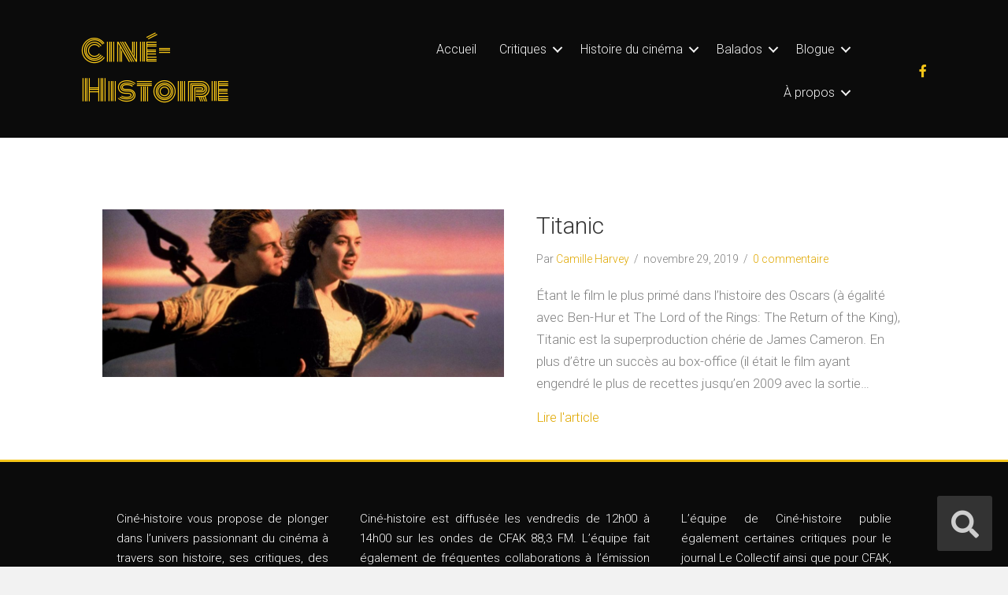

--- FILE ---
content_type: text/html; charset=UTF-8
request_url: https://www.cine-histoire.ca/distribution/bernard-hill/
body_size: 12636
content:
<!DOCTYPE html>
<html lang="fr-FR">
<head>
<meta charset="UTF-8" />
<meta name='viewport' content='width=device-width, initial-scale=1.0' />
<meta http-equiv='X-UA-Compatible' content='IE=edge' />
<link rel="profile" href="https://gmpg.org/xfn/11" />
<meta name='robots' content='index, follow, max-image-preview:large, max-snippet:-1, max-video-preview:-1' />
	<style>img:is([sizes="auto" i], [sizes^="auto," i]) { contain-intrinsic-size: 3000px 1500px }</style>
	
	<!-- This site is optimized with the Yoast SEO plugin v26.7 - https://yoast.com/wordpress/plugins/seo/ -->
	<title>Archives des Bernard Hill &#8211; Ciné-Histoire</title>
	<link rel="canonical" href="https://www.cine-histoire.ca/distribution/bernard-hill/" />
	<meta property="og:locale" content="fr_FR" />
	<meta property="og:type" content="article" />
	<meta property="og:title" content="Archives des Bernard Hill &#8211; Ciné-Histoire" />
	<meta property="og:url" content="https://www.cine-histoire.ca/distribution/bernard-hill/" />
	<meta property="og:site_name" content="Ciné-Histoire" />
	<meta property="og:image" content="https://www.cine-histoire.ca/wp-content/uploads/2019/10/Test11.png" />
	<meta property="og:image:width" content="542" />
	<meta property="og:image:height" content="543" />
	<meta property="og:image:type" content="image/png" />
	<meta name="twitter:card" content="summary_large_image" />
	<script type="application/ld+json" class="yoast-schema-graph">{"@context":"https://schema.org","@graph":[{"@type":"CollectionPage","@id":"https://www.cine-histoire.ca/distribution/bernard-hill/","url":"https://www.cine-histoire.ca/distribution/bernard-hill/","name":"Archives des Bernard Hill &#8211; Ciné-Histoire","isPartOf":{"@id":"https://www.cine-histoire.ca/#website"},"primaryImageOfPage":{"@id":"https://www.cine-histoire.ca/distribution/bernard-hill/#primaryimage"},"image":{"@id":"https://www.cine-histoire.ca/distribution/bernard-hill/#primaryimage"},"thumbnailUrl":"https://www.cine-histoire.ca/wp-content/uploads/2020/11/Titanic.jpg","breadcrumb":{"@id":"https://www.cine-histoire.ca/distribution/bernard-hill/#breadcrumb"},"inLanguage":"fr-FR"},{"@type":"ImageObject","inLanguage":"fr-FR","@id":"https://www.cine-histoire.ca/distribution/bernard-hill/#primaryimage","url":"https://www.cine-histoire.ca/wp-content/uploads/2020/11/Titanic.jpg","contentUrl":"https://www.cine-histoire.ca/wp-content/uploads/2020/11/Titanic.jpg","width":1440,"height":602},{"@type":"BreadcrumbList","@id":"https://www.cine-histoire.ca/distribution/bernard-hill/#breadcrumb","itemListElement":[{"@type":"ListItem","position":1,"name":"Accueil","item":"https://www.cine-histoire.ca/"},{"@type":"ListItem","position":2,"name":"Bernard Hill"}]},{"@type":"WebSite","@id":"https://www.cine-histoire.ca/#website","url":"https://www.cine-histoire.ca/","name":"Ciné-Histoire","description":"Histoire et cinéma","publisher":{"@id":"https://www.cine-histoire.ca/#organization"},"potentialAction":[{"@type":"SearchAction","target":{"@type":"EntryPoint","urlTemplate":"https://www.cine-histoire.ca/?s={search_term_string}"},"query-input":{"@type":"PropertyValueSpecification","valueRequired":true,"valueName":"search_term_string"}}],"inLanguage":"fr-FR"},{"@type":"Organization","@id":"https://www.cine-histoire.ca/#organization","name":"Ciné-Histoire","url":"https://www.cine-histoire.ca/","logo":{"@type":"ImageObject","inLanguage":"fr-FR","@id":"https://www.cine-histoire.ca/#/schema/logo/image/","url":"https://www.cine-histoire.ca/wp-content/uploads/2020/07/Logocinejaune.png","contentUrl":"https://www.cine-histoire.ca/wp-content/uploads/2020/07/Logocinejaune.png","width":548,"height":92,"caption":"Ciné-Histoire"},"image":{"@id":"https://www.cine-histoire.ca/#/schema/logo/image/"}}]}</script>
	<!-- / Yoast SEO plugin. -->


<link rel='dns-prefetch' href='//stats.wp.com' />
<link rel='dns-prefetch' href='//fonts.googleapis.com' />
<link href='https://fonts.gstatic.com' crossorigin rel='preconnect' />
<link rel="alternate" type="application/rss+xml" title="Ciné-Histoire &raquo; Flux" href="https://www.cine-histoire.ca/feed/" />
<link rel="alternate" type="application/rss+xml" title="Ciné-Histoire &raquo; Flux des commentaires" href="https://www.cine-histoire.ca/comments/feed/" />
<link rel="alternate" type="application/rss+xml" title="Flux pour Ciné-Histoire &raquo; Bernard Hill Distribution" href="https://www.cine-histoire.ca/distribution/bernard-hill/feed/" />
<script>
window._wpemojiSettings = {"baseUrl":"https:\/\/s.w.org\/images\/core\/emoji\/16.0.1\/72x72\/","ext":".png","svgUrl":"https:\/\/s.w.org\/images\/core\/emoji\/16.0.1\/svg\/","svgExt":".svg","source":{"concatemoji":"https:\/\/www.cine-histoire.ca\/wp-includes\/js\/wp-emoji-release.min.js?ver=6.8.3"}};
/*! This file is auto-generated */
!function(s,n){var o,i,e;function c(e){try{var t={supportTests:e,timestamp:(new Date).valueOf()};sessionStorage.setItem(o,JSON.stringify(t))}catch(e){}}function p(e,t,n){e.clearRect(0,0,e.canvas.width,e.canvas.height),e.fillText(t,0,0);var t=new Uint32Array(e.getImageData(0,0,e.canvas.width,e.canvas.height).data),a=(e.clearRect(0,0,e.canvas.width,e.canvas.height),e.fillText(n,0,0),new Uint32Array(e.getImageData(0,0,e.canvas.width,e.canvas.height).data));return t.every(function(e,t){return e===a[t]})}function u(e,t){e.clearRect(0,0,e.canvas.width,e.canvas.height),e.fillText(t,0,0);for(var n=e.getImageData(16,16,1,1),a=0;a<n.data.length;a++)if(0!==n.data[a])return!1;return!0}function f(e,t,n,a){switch(t){case"flag":return n(e,"\ud83c\udff3\ufe0f\u200d\u26a7\ufe0f","\ud83c\udff3\ufe0f\u200b\u26a7\ufe0f")?!1:!n(e,"\ud83c\udde8\ud83c\uddf6","\ud83c\udde8\u200b\ud83c\uddf6")&&!n(e,"\ud83c\udff4\udb40\udc67\udb40\udc62\udb40\udc65\udb40\udc6e\udb40\udc67\udb40\udc7f","\ud83c\udff4\u200b\udb40\udc67\u200b\udb40\udc62\u200b\udb40\udc65\u200b\udb40\udc6e\u200b\udb40\udc67\u200b\udb40\udc7f");case"emoji":return!a(e,"\ud83e\udedf")}return!1}function g(e,t,n,a){var r="undefined"!=typeof WorkerGlobalScope&&self instanceof WorkerGlobalScope?new OffscreenCanvas(300,150):s.createElement("canvas"),o=r.getContext("2d",{willReadFrequently:!0}),i=(o.textBaseline="top",o.font="600 32px Arial",{});return e.forEach(function(e){i[e]=t(o,e,n,a)}),i}function t(e){var t=s.createElement("script");t.src=e,t.defer=!0,s.head.appendChild(t)}"undefined"!=typeof Promise&&(o="wpEmojiSettingsSupports",i=["flag","emoji"],n.supports={everything:!0,everythingExceptFlag:!0},e=new Promise(function(e){s.addEventListener("DOMContentLoaded",e,{once:!0})}),new Promise(function(t){var n=function(){try{var e=JSON.parse(sessionStorage.getItem(o));if("object"==typeof e&&"number"==typeof e.timestamp&&(new Date).valueOf()<e.timestamp+604800&&"object"==typeof e.supportTests)return e.supportTests}catch(e){}return null}();if(!n){if("undefined"!=typeof Worker&&"undefined"!=typeof OffscreenCanvas&&"undefined"!=typeof URL&&URL.createObjectURL&&"undefined"!=typeof Blob)try{var e="postMessage("+g.toString()+"("+[JSON.stringify(i),f.toString(),p.toString(),u.toString()].join(",")+"));",a=new Blob([e],{type:"text/javascript"}),r=new Worker(URL.createObjectURL(a),{name:"wpTestEmojiSupports"});return void(r.onmessage=function(e){c(n=e.data),r.terminate(),t(n)})}catch(e){}c(n=g(i,f,p,u))}t(n)}).then(function(e){for(var t in e)n.supports[t]=e[t],n.supports.everything=n.supports.everything&&n.supports[t],"flag"!==t&&(n.supports.everythingExceptFlag=n.supports.everythingExceptFlag&&n.supports[t]);n.supports.everythingExceptFlag=n.supports.everythingExceptFlag&&!n.supports.flag,n.DOMReady=!1,n.readyCallback=function(){n.DOMReady=!0}}).then(function(){return e}).then(function(){var e;n.supports.everything||(n.readyCallback(),(e=n.source||{}).concatemoji?t(e.concatemoji):e.wpemoji&&e.twemoji&&(t(e.twemoji),t(e.wpemoji)))}))}((window,document),window._wpemojiSettings);
</script>
<link rel='stylesheet' id='pt-cv-public-style-css' href='https://www.cine-histoire.ca/wp-content/plugins/content-views-query-and-display-post-page/public/assets/css/cv.css?ver=4.2.1' media='all' />
<link rel='stylesheet' id='pt-cv-public-pro-style-css' href='https://www.cine-histoire.ca/wp-content/plugins/pt-content-views-pro/public/assets/css/cvpro.min.css?ver=5.8.6.1' media='all' />
<style id='wp-emoji-styles-inline-css'>

	img.wp-smiley, img.emoji {
		display: inline !important;
		border: none !important;
		box-shadow: none !important;
		height: 1em !important;
		width: 1em !important;
		margin: 0 0.07em !important;
		vertical-align: -0.1em !important;
		background: none !important;
		padding: 0 !important;
	}
</style>
<link rel='stylesheet' id='wp-block-library-css' href='https://www.cine-histoire.ca/wp-includes/css/dist/block-library/style.min.css?ver=6.8.3' media='all' />
<style id='wp-block-library-theme-inline-css'>
.wp-block-audio :where(figcaption){color:#555;font-size:13px;text-align:center}.is-dark-theme .wp-block-audio :where(figcaption){color:#ffffffa6}.wp-block-audio{margin:0 0 1em}.wp-block-code{border:1px solid #ccc;border-radius:4px;font-family:Menlo,Consolas,monaco,monospace;padding:.8em 1em}.wp-block-embed :where(figcaption){color:#555;font-size:13px;text-align:center}.is-dark-theme .wp-block-embed :where(figcaption){color:#ffffffa6}.wp-block-embed{margin:0 0 1em}.blocks-gallery-caption{color:#555;font-size:13px;text-align:center}.is-dark-theme .blocks-gallery-caption{color:#ffffffa6}:root :where(.wp-block-image figcaption){color:#555;font-size:13px;text-align:center}.is-dark-theme :root :where(.wp-block-image figcaption){color:#ffffffa6}.wp-block-image{margin:0 0 1em}.wp-block-pullquote{border-bottom:4px solid;border-top:4px solid;color:currentColor;margin-bottom:1.75em}.wp-block-pullquote cite,.wp-block-pullquote footer,.wp-block-pullquote__citation{color:currentColor;font-size:.8125em;font-style:normal;text-transform:uppercase}.wp-block-quote{border-left:.25em solid;margin:0 0 1.75em;padding-left:1em}.wp-block-quote cite,.wp-block-quote footer{color:currentColor;font-size:.8125em;font-style:normal;position:relative}.wp-block-quote:where(.has-text-align-right){border-left:none;border-right:.25em solid;padding-left:0;padding-right:1em}.wp-block-quote:where(.has-text-align-center){border:none;padding-left:0}.wp-block-quote.is-large,.wp-block-quote.is-style-large,.wp-block-quote:where(.is-style-plain){border:none}.wp-block-search .wp-block-search__label{font-weight:700}.wp-block-search__button{border:1px solid #ccc;padding:.375em .625em}:where(.wp-block-group.has-background){padding:1.25em 2.375em}.wp-block-separator.has-css-opacity{opacity:.4}.wp-block-separator{border:none;border-bottom:2px solid;margin-left:auto;margin-right:auto}.wp-block-separator.has-alpha-channel-opacity{opacity:1}.wp-block-separator:not(.is-style-wide):not(.is-style-dots){width:100px}.wp-block-separator.has-background:not(.is-style-dots){border-bottom:none;height:1px}.wp-block-separator.has-background:not(.is-style-wide):not(.is-style-dots){height:2px}.wp-block-table{margin:0 0 1em}.wp-block-table td,.wp-block-table th{word-break:normal}.wp-block-table :where(figcaption){color:#555;font-size:13px;text-align:center}.is-dark-theme .wp-block-table :where(figcaption){color:#ffffffa6}.wp-block-video :where(figcaption){color:#555;font-size:13px;text-align:center}.is-dark-theme .wp-block-video :where(figcaption){color:#ffffffa6}.wp-block-video{margin:0 0 1em}:root :where(.wp-block-template-part.has-background){margin-bottom:0;margin-top:0;padding:1.25em 2.375em}
</style>
<style id='classic-theme-styles-inline-css'>
/*! This file is auto-generated */
.wp-block-button__link{color:#fff;background-color:#32373c;border-radius:9999px;box-shadow:none;text-decoration:none;padding:calc(.667em + 2px) calc(1.333em + 2px);font-size:1.125em}.wp-block-file__button{background:#32373c;color:#fff;text-decoration:none}
</style>
<link rel='stylesheet' id='mediaelement-css' href='https://www.cine-histoire.ca/wp-includes/js/mediaelement/mediaelementplayer-legacy.min.css?ver=4.2.17' media='all' />
<link rel='stylesheet' id='wp-mediaelement-css' href='https://www.cine-histoire.ca/wp-includes/js/mediaelement/wp-mediaelement.min.css?ver=6.8.3' media='all' />
<style id='jetpack-sharing-buttons-style-inline-css'>
.jetpack-sharing-buttons__services-list{display:flex;flex-direction:row;flex-wrap:wrap;gap:0;list-style-type:none;margin:5px;padding:0}.jetpack-sharing-buttons__services-list.has-small-icon-size{font-size:12px}.jetpack-sharing-buttons__services-list.has-normal-icon-size{font-size:16px}.jetpack-sharing-buttons__services-list.has-large-icon-size{font-size:24px}.jetpack-sharing-buttons__services-list.has-huge-icon-size{font-size:36px}@media print{.jetpack-sharing-buttons__services-list{display:none!important}}.editor-styles-wrapper .wp-block-jetpack-sharing-buttons{gap:0;padding-inline-start:0}ul.jetpack-sharing-buttons__services-list.has-background{padding:1.25em 2.375em}
</style>
<style id='global-styles-inline-css'>
:root{--wp--preset--aspect-ratio--square: 1;--wp--preset--aspect-ratio--4-3: 4/3;--wp--preset--aspect-ratio--3-4: 3/4;--wp--preset--aspect-ratio--3-2: 3/2;--wp--preset--aspect-ratio--2-3: 2/3;--wp--preset--aspect-ratio--16-9: 16/9;--wp--preset--aspect-ratio--9-16: 9/16;--wp--preset--color--black: #000000;--wp--preset--color--cyan-bluish-gray: #abb8c3;--wp--preset--color--white: #ffffff;--wp--preset--color--pale-pink: #f78da7;--wp--preset--color--vivid-red: #cf2e2e;--wp--preset--color--luminous-vivid-orange: #ff6900;--wp--preset--color--luminous-vivid-amber: #fcb900;--wp--preset--color--light-green-cyan: #7bdcb5;--wp--preset--color--vivid-green-cyan: #00d084;--wp--preset--color--pale-cyan-blue: #8ed1fc;--wp--preset--color--vivid-cyan-blue: #0693e3;--wp--preset--color--vivid-purple: #9b51e0;--wp--preset--gradient--vivid-cyan-blue-to-vivid-purple: linear-gradient(135deg,rgba(6,147,227,1) 0%,rgb(155,81,224) 100%);--wp--preset--gradient--light-green-cyan-to-vivid-green-cyan: linear-gradient(135deg,rgb(122,220,180) 0%,rgb(0,208,130) 100%);--wp--preset--gradient--luminous-vivid-amber-to-luminous-vivid-orange: linear-gradient(135deg,rgba(252,185,0,1) 0%,rgba(255,105,0,1) 100%);--wp--preset--gradient--luminous-vivid-orange-to-vivid-red: linear-gradient(135deg,rgba(255,105,0,1) 0%,rgb(207,46,46) 100%);--wp--preset--gradient--very-light-gray-to-cyan-bluish-gray: linear-gradient(135deg,rgb(238,238,238) 0%,rgb(169,184,195) 100%);--wp--preset--gradient--cool-to-warm-spectrum: linear-gradient(135deg,rgb(74,234,220) 0%,rgb(151,120,209) 20%,rgb(207,42,186) 40%,rgb(238,44,130) 60%,rgb(251,105,98) 80%,rgb(254,248,76) 100%);--wp--preset--gradient--blush-light-purple: linear-gradient(135deg,rgb(255,206,236) 0%,rgb(152,150,240) 100%);--wp--preset--gradient--blush-bordeaux: linear-gradient(135deg,rgb(254,205,165) 0%,rgb(254,45,45) 50%,rgb(107,0,62) 100%);--wp--preset--gradient--luminous-dusk: linear-gradient(135deg,rgb(255,203,112) 0%,rgb(199,81,192) 50%,rgb(65,88,208) 100%);--wp--preset--gradient--pale-ocean: linear-gradient(135deg,rgb(255,245,203) 0%,rgb(182,227,212) 50%,rgb(51,167,181) 100%);--wp--preset--gradient--electric-grass: linear-gradient(135deg,rgb(202,248,128) 0%,rgb(113,206,126) 100%);--wp--preset--gradient--midnight: linear-gradient(135deg,rgb(2,3,129) 0%,rgb(40,116,252) 100%);--wp--preset--font-size--small: 13px;--wp--preset--font-size--medium: 20px;--wp--preset--font-size--large: 36px;--wp--preset--font-size--x-large: 42px;--wp--preset--spacing--20: 0.44rem;--wp--preset--spacing--30: 0.67rem;--wp--preset--spacing--40: 1rem;--wp--preset--spacing--50: 1.5rem;--wp--preset--spacing--60: 2.25rem;--wp--preset--spacing--70: 3.38rem;--wp--preset--spacing--80: 5.06rem;--wp--preset--shadow--natural: 6px 6px 9px rgba(0, 0, 0, 0.2);--wp--preset--shadow--deep: 12px 12px 50px rgba(0, 0, 0, 0.4);--wp--preset--shadow--sharp: 6px 6px 0px rgba(0, 0, 0, 0.2);--wp--preset--shadow--outlined: 6px 6px 0px -3px rgba(255, 255, 255, 1), 6px 6px rgba(0, 0, 0, 1);--wp--preset--shadow--crisp: 6px 6px 0px rgba(0, 0, 0, 1);}:where(.is-layout-flex){gap: 0.5em;}:where(.is-layout-grid){gap: 0.5em;}body .is-layout-flex{display: flex;}.is-layout-flex{flex-wrap: wrap;align-items: center;}.is-layout-flex > :is(*, div){margin: 0;}body .is-layout-grid{display: grid;}.is-layout-grid > :is(*, div){margin: 0;}:where(.wp-block-columns.is-layout-flex){gap: 2em;}:where(.wp-block-columns.is-layout-grid){gap: 2em;}:where(.wp-block-post-template.is-layout-flex){gap: 1.25em;}:where(.wp-block-post-template.is-layout-grid){gap: 1.25em;}.has-black-color{color: var(--wp--preset--color--black) !important;}.has-cyan-bluish-gray-color{color: var(--wp--preset--color--cyan-bluish-gray) !important;}.has-white-color{color: var(--wp--preset--color--white) !important;}.has-pale-pink-color{color: var(--wp--preset--color--pale-pink) !important;}.has-vivid-red-color{color: var(--wp--preset--color--vivid-red) !important;}.has-luminous-vivid-orange-color{color: var(--wp--preset--color--luminous-vivid-orange) !important;}.has-luminous-vivid-amber-color{color: var(--wp--preset--color--luminous-vivid-amber) !important;}.has-light-green-cyan-color{color: var(--wp--preset--color--light-green-cyan) !important;}.has-vivid-green-cyan-color{color: var(--wp--preset--color--vivid-green-cyan) !important;}.has-pale-cyan-blue-color{color: var(--wp--preset--color--pale-cyan-blue) !important;}.has-vivid-cyan-blue-color{color: var(--wp--preset--color--vivid-cyan-blue) !important;}.has-vivid-purple-color{color: var(--wp--preset--color--vivid-purple) !important;}.has-black-background-color{background-color: var(--wp--preset--color--black) !important;}.has-cyan-bluish-gray-background-color{background-color: var(--wp--preset--color--cyan-bluish-gray) !important;}.has-white-background-color{background-color: var(--wp--preset--color--white) !important;}.has-pale-pink-background-color{background-color: var(--wp--preset--color--pale-pink) !important;}.has-vivid-red-background-color{background-color: var(--wp--preset--color--vivid-red) !important;}.has-luminous-vivid-orange-background-color{background-color: var(--wp--preset--color--luminous-vivid-orange) !important;}.has-luminous-vivid-amber-background-color{background-color: var(--wp--preset--color--luminous-vivid-amber) !important;}.has-light-green-cyan-background-color{background-color: var(--wp--preset--color--light-green-cyan) !important;}.has-vivid-green-cyan-background-color{background-color: var(--wp--preset--color--vivid-green-cyan) !important;}.has-pale-cyan-blue-background-color{background-color: var(--wp--preset--color--pale-cyan-blue) !important;}.has-vivid-cyan-blue-background-color{background-color: var(--wp--preset--color--vivid-cyan-blue) !important;}.has-vivid-purple-background-color{background-color: var(--wp--preset--color--vivid-purple) !important;}.has-black-border-color{border-color: var(--wp--preset--color--black) !important;}.has-cyan-bluish-gray-border-color{border-color: var(--wp--preset--color--cyan-bluish-gray) !important;}.has-white-border-color{border-color: var(--wp--preset--color--white) !important;}.has-pale-pink-border-color{border-color: var(--wp--preset--color--pale-pink) !important;}.has-vivid-red-border-color{border-color: var(--wp--preset--color--vivid-red) !important;}.has-luminous-vivid-orange-border-color{border-color: var(--wp--preset--color--luminous-vivid-orange) !important;}.has-luminous-vivid-amber-border-color{border-color: var(--wp--preset--color--luminous-vivid-amber) !important;}.has-light-green-cyan-border-color{border-color: var(--wp--preset--color--light-green-cyan) !important;}.has-vivid-green-cyan-border-color{border-color: var(--wp--preset--color--vivid-green-cyan) !important;}.has-pale-cyan-blue-border-color{border-color: var(--wp--preset--color--pale-cyan-blue) !important;}.has-vivid-cyan-blue-border-color{border-color: var(--wp--preset--color--vivid-cyan-blue) !important;}.has-vivid-purple-border-color{border-color: var(--wp--preset--color--vivid-purple) !important;}.has-vivid-cyan-blue-to-vivid-purple-gradient-background{background: var(--wp--preset--gradient--vivid-cyan-blue-to-vivid-purple) !important;}.has-light-green-cyan-to-vivid-green-cyan-gradient-background{background: var(--wp--preset--gradient--light-green-cyan-to-vivid-green-cyan) !important;}.has-luminous-vivid-amber-to-luminous-vivid-orange-gradient-background{background: var(--wp--preset--gradient--luminous-vivid-amber-to-luminous-vivid-orange) !important;}.has-luminous-vivid-orange-to-vivid-red-gradient-background{background: var(--wp--preset--gradient--luminous-vivid-orange-to-vivid-red) !important;}.has-very-light-gray-to-cyan-bluish-gray-gradient-background{background: var(--wp--preset--gradient--very-light-gray-to-cyan-bluish-gray) !important;}.has-cool-to-warm-spectrum-gradient-background{background: var(--wp--preset--gradient--cool-to-warm-spectrum) !important;}.has-blush-light-purple-gradient-background{background: var(--wp--preset--gradient--blush-light-purple) !important;}.has-blush-bordeaux-gradient-background{background: var(--wp--preset--gradient--blush-bordeaux) !important;}.has-luminous-dusk-gradient-background{background: var(--wp--preset--gradient--luminous-dusk) !important;}.has-pale-ocean-gradient-background{background: var(--wp--preset--gradient--pale-ocean) !important;}.has-electric-grass-gradient-background{background: var(--wp--preset--gradient--electric-grass) !important;}.has-midnight-gradient-background{background: var(--wp--preset--gradient--midnight) !important;}.has-small-font-size{font-size: var(--wp--preset--font-size--small) !important;}.has-medium-font-size{font-size: var(--wp--preset--font-size--medium) !important;}.has-large-font-size{font-size: var(--wp--preset--font-size--large) !important;}.has-x-large-font-size{font-size: var(--wp--preset--font-size--x-large) !important;}
:where(.wp-block-post-template.is-layout-flex){gap: 1.25em;}:where(.wp-block-post-template.is-layout-grid){gap: 1.25em;}
:where(.wp-block-columns.is-layout-flex){gap: 2em;}:where(.wp-block-columns.is-layout-grid){gap: 2em;}
:root :where(.wp-block-pullquote){font-size: 1.5em;line-height: 1.6;}
</style>
<link rel='stylesheet' id='font-awesome-5-css' href='https://www.cine-histoire.ca/wp-content/plugins/bb-plugin/fonts/fontawesome/5.15.1/css/all.min.css?ver=2.4.2.5' media='all' />
<link rel='stylesheet' id='font-awesome-css' href='https://www.cine-histoire.ca/wp-content/plugins/bb-plugin/fonts/fontawesome/5.15.1/css/v4-shims.min.css?ver=2.4.2.5' media='all' />
<link rel='stylesheet' id='fl-builder-layout-bundle-a9aa05b294d0bb77ed31bc1a20598e0d-css' href='https://www.cine-histoire.ca/wp-content/uploads/bb-plugin/cache/a9aa05b294d0bb77ed31bc1a20598e0d-layout-bundle.css?ver=2.4.2.5-1.3.3.1' media='all' />
<link rel='stylesheet' id='tablepress-default-css' href='https://www.cine-histoire.ca/wp-content/plugins/tablepress/css/build/default.css?ver=3.2.6' media='all' />
<link rel='stylesheet' id='jquery-magnificpopup-css' href='https://www.cine-histoire.ca/wp-content/plugins/bb-plugin/css/jquery.magnificpopup.min.css?ver=2.4.2.5' media='all' />
<link rel='stylesheet' id='base-css' href='https://www.cine-histoire.ca/wp-content/themes/bb-theme/css/base.min.css?ver=1.7.8' media='all' />
<link rel='stylesheet' id='fl-automator-skin-css' href='https://www.cine-histoire.ca/wp-content/uploads/bb-theme/skin-61cd0698e49fa.css?ver=1.7.8' media='all' />
<link rel='stylesheet' id='fl-child-theme-css' href='https://www.cine-histoire.ca/wp-content/themes/bb-theme-child/style.css?ver=6.8.3' media='all' />
<link rel='stylesheet' id='pp-animate-css' href='https://www.cine-histoire.ca/wp-content/plugins/bbpowerpack/assets/css/animate.min.css?ver=3.5.1' media='all' />
<link rel='stylesheet' id='fl-builder-google-fonts-3ec170a4914b72adff3ee863737e1e92-css' href='//fonts.googleapis.com/css?family=Roboto%3A300%2C400%2C700%2C300%7CMonoton%3A400&#038;ver=6.8.3' media='all' />
<script id="jquery-core-js-extra">
var SDT_DATA = {"ajaxurl":"https:\/\/www.cine-histoire.ca\/wp-admin\/admin-ajax.php","siteUrl":"https:\/\/www.cine-histoire.ca\/","pluginsUrl":"https:\/\/www.cine-histoire.ca\/wp-content\/plugins","isAdmin":""};
</script>
<script src="https://www.cine-histoire.ca/wp-includes/js/jquery/jquery.min.js?ver=3.7.1" id="jquery-core-js"></script>
<script src="https://www.cine-histoire.ca/wp-includes/js/jquery/jquery-migrate.min.js?ver=3.4.1" id="jquery-migrate-js"></script>
<script src="https://www.cine-histoire.ca/wp-includes/js/imagesloaded.min.js?ver=6.8.3" id="imagesloaded-js"></script>
<link rel="https://api.w.org/" href="https://www.cine-histoire.ca/wp-json/" /><link rel="EditURI" type="application/rsd+xml" title="RSD" href="https://www.cine-histoire.ca/xmlrpc.php?rsd" />
<meta name="generator" content="WordPress 6.8.3" />
		<script>
			var bb_powerpack = {
				ajaxurl: 'https://www.cine-histoire.ca/wp-admin/admin-ajax.php'
			};
		</script>
			<style>img#wpstats{display:none}</style>
		<style>.recentcomments a{display:inline !important;padding:0 !important;margin:0 !important;}</style><link rel="icon" href="https://www.cine-histoire.ca/wp-content/uploads/2019/11/Ciné-histoire-150x150.png" sizes="32x32" />
<link rel="icon" href="https://www.cine-histoire.ca/wp-content/uploads/2019/11/Ciné-histoire-300x300.png" sizes="192x192" />
<link rel="apple-touch-icon" href="https://www.cine-histoire.ca/wp-content/uploads/2019/11/Ciné-histoire-300x300.png" />
<meta name="msapplication-TileImage" content="https://www.cine-histoire.ca/wp-content/uploads/2019/11/Ciné-histoire-300x300.png" />
</head>
<body class="archive tax-distribution term-bernard-hill term-3597 wp-theme-bb-theme wp-child-theme-bb-theme-child fl-theme-builder-header fl-theme-builder-footer fl-theme-builder-archive fl-framework-base fl-preset-default fl-full-width fl-scroll-to-top fl-search-active fl-submenu-indicator" itemscope="itemscope" itemtype="https://schema.org/WebPage">
<a aria-label="Aller au contenu" class="fl-screen-reader-text" href="#fl-main-content">Aller au contenu</a><div class="fl-page">
	<header class="fl-builder-content fl-builder-content-4916 fl-builder-global-templates-locked" data-post-id="4916" data-type="header" data-sticky="1" data-sticky-breakpoint="medium" data-shrink="1" data-overlay="0" data-overlay-bg="transparent" data-shrink-image-height="50px" itemscope="itemscope" itemtype="http://schema.org/WPHeader"><div class="fl-row fl-row-full-width fl-row-bg-color fl-node-5f2c9e5678a09" data-node="5f2c9e5678a09">
	<div class="fl-row-content-wrap">
		<div class="uabb-row-separator uabb-top-row-separator" >
</div>
						<div class="fl-row-content fl-row-fixed-width fl-node-content">
		
<div class="fl-col-group fl-node-5f2c9e5678a10 fl-col-group-equal-height fl-col-group-align-center fl-col-group-custom-width" data-node="5f2c9e5678a10">
			<div class="fl-col fl-node-5f2c9e5678a12 fl-col-small" data-node="5f2c9e5678a12">
	<div class="fl-col-content fl-node-content">
	<div class="fl-module fl-module-heading fl-node-5f2c9e5678a14" data-node="5f2c9e5678a14">
	<div class="fl-module-content fl-node-content">
		<h1 class="fl-heading">
		<a href="https://www.cine-histoire.ca" title="Ciné-Histoire" target="_self">
		<span class="fl-heading-text">Ciné-Histoire</span>
		</a>
	</h1>
	</div>
</div>
	</div>
</div>
			<div class="fl-col fl-node-5f5190ca82999 fl-col-small" data-node="5f5190ca82999">
	<div class="fl-col-content fl-node-content">
	<div id="rechercher" class="fl-module fl-module-pp-search-form fl-node-5f518c8cba917 fl-visible-desktop-medium" data-node="5f518c8cba917">
	<div class="fl-module-content fl-node-content">
		<div class="pp-search-form-wrap pp-search-form--style-full_screen pp-search-form--button-type-icon">
	<form class="pp-search-form" role="search" action="https://www.cine-histoire.ca" method="get">
					<div class="pp-search-form__toggle">
				<i class="fa fa-search" aria-hidden="true"></i>
				<span class="pp-screen-reader-text">Search</span>
			</div>
				<div class="pp-search-form__container">
						<input  placeholder="Rechercher" class="pp-search-form__input" type="search" name="s" title="Search" value="">
									<div class="pp-search-form--lightbox-close">
				<span class="pp-icon-close" aria-hidden="true">
				<svg viewbox="0 0 40 40">
					<path class="close-x" d="M 10,10 L 30,30 M 30,10 L 10,30" />
				</svg>
				</span>
				<span class="pp-screen-reader-text">Close</span>
			</div>
					</div>
	</form>
</div>	</div>
</div>
	</div>
</div>
			<div class="fl-col fl-node-5f2c9e5678a13" data-node="5f2c9e5678a13">
	<div class="fl-col-content fl-node-content">
	<div class="fl-module fl-module-menu fl-node-5f2c9e5678a15" data-node="5f2c9e5678a15">
	<div class="fl-module-content fl-node-content">
		<div class="fl-menu fl-menu-responsive-toggle-medium-mobile">
	<button class="fl-menu-mobile-toggle hamburger" aria-label="Menu"><span class="svg-container"><svg version="1.1" class="hamburger-menu" xmlns="http://www.w3.org/2000/svg" xmlns:xlink="http://www.w3.org/1999/xlink" viewBox="0 0 512 512">
<rect class="fl-hamburger-menu-top" width="512" height="102"/>
<rect class="fl-hamburger-menu-middle" y="205" width="512" height="102"/>
<rect class="fl-hamburger-menu-bottom" y="410" width="512" height="102"/>
</svg>
</span></button>	<div class="fl-clear"></div>
	<nav aria-label="Menu" itemscope="itemscope" itemtype="https://schema.org/SiteNavigationElement"><ul id="menu-principal" class="menu fl-menu-horizontal fl-toggle-arrows"><li id="menu-item-4757" class="menu-item menu-item-type-custom menu-item-object-custom menu-item-home"><a href="https://www.cine-histoire.ca">Accueil</a></li><li id="menu-item-4766" class="menu-item menu-item-type-post_type menu-item-object-page menu-item-has-children fl-has-submenu"><div class="fl-has-submenu-container"><a href="https://www.cine-histoire.ca/toutes-les-critiques/">Critiques</a><span class="fl-menu-toggle"></span></div><ul class="sub-menu">	<li id="menu-item-4768" class="menu-item menu-item-type-post_type menu-item-object-page"><a href="https://www.cine-histoire.ca/toutes-les-critiques/">Nos critiques</a></li>	<li id="menu-item-4116" class="menu-item menu-item-type-post_type menu-item-object-page"><a href="https://www.cine-histoire.ca/collection-criterion/">Collection Criterion</a></li>	<li id="menu-item-3893" class="menu-item menu-item-type-post_type menu-item-object-page"><a href="https://www.cine-histoire.ca/gagnants-nommes-aux-oscars/">Gagnants/nommés aux Oscars</a></li>	<li id="menu-item-4397" class="menu-item menu-item-type-post_type menu-item-object-page"><a href="https://www.cine-histoire.ca/1001-films-a-voir/">1001 films à voir</a></li></ul></li><li id="menu-item-4979" class="menu-item menu-item-type-post_type menu-item-object-page menu-item-has-children fl-has-submenu"><div class="fl-has-submenu-container"><a href="https://www.cine-histoire.ca/les-oscars/">Histoire du cinéma</a><span class="fl-menu-toggle"></span></div><ul class="sub-menu">	<li id="menu-item-4828" class="menu-item menu-item-type-post_type menu-item-object-page"><a href="https://www.cine-histoire.ca/les-oscars/">Les Oscars</a></li></ul></li><li id="menu-item-3905" class="menu-item menu-item-type-custom menu-item-object-custom menu-item-has-children fl-has-submenu"><div class="fl-has-submenu-container"><a href="#">Balados</a><span class="fl-menu-toggle"></span></div><ul class="sub-menu">	<li id="menu-item-4964" class="menu-item menu-item-type-taxonomy menu-item-object-serie"><a href="https://www.cine-histoire.ca/serie/cine-histoire/">Ciné-Histoire</a></li>	<li id="menu-item-4965" class="menu-item menu-item-type-taxonomy menu-item-object-serie"><a href="https://www.cine-histoire.ca/serie/entrevues/">Entrevues</a></li>	<li id="menu-item-4966" class="menu-item menu-item-type-taxonomy menu-item-object-serie"><a href="https://www.cine-histoire.ca/serie/hors-serie-criterion/">Hors série Criterion</a></li>	<li id="menu-item-5407" class="menu-item menu-item-type-taxonomy menu-item-object-serie"><a href="https://www.cine-histoire.ca/serie/hors-serie-oscars/">Hors série Oscars</a></li>	<li id="menu-item-4967" class="menu-item menu-item-type-taxonomy menu-item-object-serie"><a href="https://www.cine-histoire.ca/serie/le-touski-67/">Le Touski/ 6@7</a></li></ul></li><li id="menu-item-3909" class="menu-item menu-item-type-custom menu-item-object-custom menu-item-has-children fl-has-submenu"><div class="fl-has-submenu-container"><a href="#">Blogue</a><span class="fl-menu-toggle"></span></div><ul class="sub-menu">	<li id="menu-item-3906" class="menu-item menu-item-type-taxonomy menu-item-object-category"><a href="https://www.cine-histoire.ca/category/analyse/">Analyses</a></li>	<li id="menu-item-7274" class="menu-item menu-item-type-post_type menu-item-object-page"><a href="https://www.cine-histoire.ca/de-lecrit-a-lecran/">De l&rsquo;écrit à l&rsquo;écran</a></li>	<li id="menu-item-6822" class="menu-item menu-item-type-custom menu-item-object-custom"><a href="#">Dossiers spéciaux</a></li>	<li id="menu-item-3908" class="menu-item menu-item-type-taxonomy menu-item-object-category"><a href="https://www.cine-histoire.ca/category/experience-de-visionnement/">Expériences de visionnement</a></li>	<li id="menu-item-3907" class="menu-item menu-item-type-taxonomy menu-item-object-category"><a href="https://www.cine-histoire.ca/category/experience/">Expériences de voyage</a></li>	<li id="menu-item-6738" class="menu-item menu-item-type-custom menu-item-object-custom menu-item-has-children fl-has-submenu"><div class="fl-has-submenu-container"><a href="#">Nos palmarès</a><span class="fl-menu-toggle"></span></div><ul class="sub-menu">		<li id="menu-item-9407" class="menu-item menu-item-type-post_type menu-item-object-page"><a href="https://www.cine-histoire.ca/top-250-dalexandre/">Top 250 d&rsquo;Alexandre</a></li>		<li id="menu-item-6746" class="menu-item menu-item-type-post_type menu-item-object-page"><a href="https://www.cine-histoire.ca/top-100-de-jade/">Top 100 de Jade</a></li>		<li id="menu-item-6752" class="menu-item menu-item-type-post_type menu-item-object-page"><a href="https://www.cine-histoire.ca/top-50-de-camille/">Top 50 de Camille</a></li></ul></li></ul></li><li id="menu-item-3890" class="menu-item menu-item-type-custom menu-item-object-custom menu-item-has-children fl-has-submenu"><div class="fl-has-submenu-container"><a href="#">À propos</a><span class="fl-menu-toggle"></span></div><ul class="sub-menu">	<li id="menu-item-3888" class="menu-item menu-item-type-post_type menu-item-object-page"><a href="https://www.cine-histoire.ca/lequipe/">L&rsquo;équipe</a></li>	<li id="menu-item-3887" class="menu-item menu-item-type-post_type menu-item-object-page"><a href="https://www.cine-histoire.ca/historique/">Historique</a></li>	<li id="menu-item-5217" class="menu-item menu-item-type-post_type menu-item-object-page"><a href="https://www.cine-histoire.ca/pour-nous-joindre/">Pour nous joindre</a></li></ul></li></ul></nav></div>
	</div>
</div>
	</div>
</div>
			<div class="fl-col fl-node-5f51909c6f429 fl-col-small" data-node="5f51909c6f429">
	<div class="fl-col-content fl-node-content">
	<div class="fl-module fl-module-icon-group fl-node-5f2c9e5678a1a" data-node="5f2c9e5678a1a">
	<div class="fl-module-content fl-node-content">
		<div class="fl-icon-group">
	<span class="fl-icon">
								<a href="https://www.facebook.com/Cin%C3%A9-histoire-1703797263056938" target="_blank" rel="noopener" >
							<i class="fab fa-facebook-f" aria-hidden="true"></i>
						</a>
			</span>
	</div>
	</div>
</div>
	</div>
</div>
	</div>
		</div>
	</div>
</div>
</header><div class="uabb-js-breakpoint" style="display: none;"></div>	<div id="fl-main-content" class="fl-page-content" itemprop="mainContentOfPage" role="main">

		<div class="fl-builder-content fl-builder-content-4961 fl-builder-global-templates-locked" data-post-id="4961"><div class="fl-row fl-row-fixed-width fl-row-bg-none fl-node-5f2cc316ed239" data-node="5f2cc316ed239">
	<div class="fl-row-content-wrap">
		<div class="uabb-row-separator uabb-top-row-separator" >
</div>
						<div class="fl-row-content fl-row-fixed-width fl-node-content">
		
<div class="fl-col-group fl-node-5f2cc316ed23a" data-node="5f2cc316ed23a">
			<div class="fl-col fl-node-5f2cc316ed23b" data-node="5f2cc316ed23b">
	<div class="fl-col-content fl-node-content">
		</div>
</div>
	</div>
		</div>
	</div>
</div>
<div class="fl-row fl-row-fixed-width fl-row-bg-none fl-node-5f2cc316ed230" data-node="5f2cc316ed230">
	<div class="fl-row-content-wrap">
		<div class="uabb-row-separator uabb-top-row-separator" >
</div>
						<div class="fl-row-content fl-row-fixed-width fl-node-content">
		
<div class="fl-col-group fl-node-5f2cc316ed235" data-node="5f2cc316ed235">
			<div class="fl-col fl-node-5f2cc316ed236" data-node="5f2cc316ed236">
	<div class="fl-col-content fl-node-content">
	<div class="fl-module fl-module-post-grid fl-node-5f2cc316ed237" data-node="5f2cc316ed237">
	<div class="fl-module-content fl-node-content">
			<div class="fl-post-feed" itemscope="itemscope" itemtype="https://schema.org/Collection">
	<div class="fl-post-feed-post fl-post-feed-image-beside fl-post-align-left post-5980 film type-film status-publish format-standard has-post-thumbnail hentry annee-611 distribution-anatoly-m-sagalevitch distribution-bernard-hill distribution-bill-paxton distribution-billy-zane distribution-danny-nucci distribution-david-warner distribution-frances-fisher distribution-gloria-stuart distribution-jason-barry distribution-jonathan-hyde distribution-kate-winslet distribution-kathy-bates distribution-leonardo-dicaprio distribution-lewis-abernathy distribution-nicholas-cascone distribution-suzy-amis distribution-victor-garber genre-drame genre-epique-historique genre-historique genre-romance liste-1001-films-a-voir-avant-de-mourir liste-academy-awards liste-bafta-awards liste-cesar-awards liste-golden-globes liste-grammy-awards liste-top-100-de-jade liste-top-250-dalexandre liste-top-50-de-camille notes-4-5 realisation-james-cameron" itemscope itemtype="https://schema.org/CreativeWork">

	<meta itemscope itemprop="mainEntityOfPage" itemtype="https://schema.org/WebPage" itemid="https://www.cine-histoire.ca/film/titanic/" content="Titanic" /><meta itemprop="datePublished" content="2019-11-29" /><meta itemprop="dateModified" content="2021-12-29" /><div itemprop="publisher" itemscope itemtype="https://schema.org/Organization"><meta itemprop="name" content="Ciné-Histoire"><div itemprop="logo" itemscope itemtype="https://schema.org/ImageObject"><meta itemprop="url" content="https://www.cine-histoire.ca/wp-content/uploads/2020/07/Logocinejaune.png"></div></div><div itemscope itemprop="author" itemtype="https://schema.org/Person"><meta itemprop="url" content="https://www.cine-histoire.ca/author/camilleharvey/" /><meta itemprop="name" content="Camille Harvey" /></div><div itemscope itemprop="image" itemtype="https://schema.org/ImageObject"><meta itemprop="url" content="https://www.cine-histoire.ca/wp-content/uploads/2020/11/Titanic.jpg" /><meta itemprop="width" content="1440" /><meta itemprop="height" content="602" /></div><div itemprop="interactionStatistic" itemscope itemtype="https://schema.org/InteractionCounter"><meta itemprop="interactionType" content="https://schema.org/CommentAction" /><meta itemprop="userInteractionCount" content="0" /></div>	<div class="fl-post-feed-image">

	
	<a href="https://www.cine-histoire.ca/film/titanic/" rel="bookmark" title="Titanic">
		<img width="1024" height="428" src="https://www.cine-histoire.ca/wp-content/uploads/2020/11/Titanic-1024x428.jpg" class="attachment-large size-large wp-post-image" alt="" decoding="async" loading="lazy" srcset="https://www.cine-histoire.ca/wp-content/uploads/2020/11/Titanic-1024x428.jpg 1024w, https://www.cine-histoire.ca/wp-content/uploads/2020/11/Titanic-300x125.jpg 300w, https://www.cine-histoire.ca/wp-content/uploads/2020/11/Titanic-768x321.jpg 768w, https://www.cine-histoire.ca/wp-content/uploads/2020/11/Titanic.jpg 1440w" sizes="auto, (max-width: 1024px) 100vw, 1024px" />	</a>

	
</div>

		<div class="fl-post-feed-text">
	
		<div class="fl-post-feed-header">

			<h2 class="fl-post-feed-title" itemprop="headline">
				<a href="https://www.cine-histoire.ca/film/titanic/" rel="bookmark" title="Titanic">Titanic</a>
			</h2>

			
						<div class="fl-post-feed-meta">
									<span class="fl-post-feed-author">
						Par <a href="https://www.cine-histoire.ca/author/camilleharvey/"><span>Camille Harvey</span></a>					</span>
																			<span class="fl-sep">/</span>
										<span class="fl-post-feed-date">
						novembre 29, 2019					</span>
																			<span class="fl-sep">/</span>
										<span class="fl-post-feed-comments">
						<a href="https://www.cine-histoire.ca/film/titanic/#respond" tabindex="-1" aria-hidden="true">0 commentaire</a>					</span>
							</div>
			
			
			
		</div>

	
	
	
		
				<div class="fl-post-feed-content" itemprop="text">
			<p>Étant le film le plus primé dans l&rsquo;histoire des Oscars (à égalité avec Ben-Hur et The Lord of the Rings: The Return of the King), Titanic est la superproduction chérie de James Cameron. En plus d&rsquo;être un succès au box-office (il était le film ayant engendré le plus de recettes jusqu&rsquo;en 2009 avec la sortie&hellip;</p>
						<a class="fl-post-feed-more" href="https://www.cine-histoire.ca/film/titanic/" title="Titanic">Lire l'article</a>
					</div>
		
		
	</div>

	<div class="fl-clear"></div>
</div>
	</div>
<div class="fl-clear"></div>
	</div>
</div>
	</div>
</div>
	</div>
		</div>
	</div>
</div>
</div><div class="uabb-js-breakpoint" style="display: none;"></div>
	</div><!-- .fl-page-content -->
	<footer class="fl-builder-content fl-builder-content-4921 fl-builder-global-templates-locked" data-post-id="4921" data-type="footer" itemscope="itemscope" itemtype="http://schema.org/WPFooter"><div class="fl-row fl-row-full-width fl-row-bg-color fl-node-5f2ca214e4b67" data-node="5f2ca214e4b67">
	<div class="fl-row-content-wrap">
		<div class="uabb-row-separator uabb-top-row-separator" >
</div>
						<div class="fl-row-content fl-row-fixed-width fl-node-content">
		
<div class="fl-col-group fl-node-5f2ca214e4b68" data-node="5f2ca214e4b68">
			<div class="fl-col fl-node-5f2ca214e4b6b fl-col-small" data-node="5f2ca214e4b6b">
	<div class="fl-col-content fl-node-content">
	<div class="fl-module fl-module-rich-text fl-node-5f2ca32bd1ea1 text-justify" data-node="5f2ca32bd1ea1">
	<div class="fl-module-content fl-node-content">
		<div class="fl-rich-text">
	<p>Ciné-histoire vous propose de plonger dans l’univers passionnant du cinéma à travers son histoire, ses critiques, des expériences de visionnement et plus encore. Entrez au coeur du 7e art avec Alexandre Leclerc, Jade Poirier et Yanick Pinard!</p>
</div>
	</div>
</div>
	</div>
</div>
			<div class="fl-col fl-node-5f2ca37307474 fl-col-small" data-node="5f2ca37307474">
	<div class="fl-col-content fl-node-content">
	<div class="fl-module fl-module-rich-text fl-node-5f2ca373074f5 text-justify" data-node="5f2ca373074f5">
	<div class="fl-module-content fl-node-content">
		<div class="fl-rich-text">
	<p>Ciné-histoire est diffusée les vendredis de 12h00 à 14h00 sur les ondes de CFAK 88,3 FM. L’équipe fait également de fréquentes collaborations à l’émission Le Touski, ainsi qu’au 6@7. Vous pouvez également écouter toutes les émissions sur les plateformes d’écoutes en continu.</p>
</div>
	</div>
</div>
<div class="fl-module fl-module-icon-group fl-node-5f2ca5a4022bc" data-node="5f2ca5a4022bc">
	<div class="fl-module-content fl-node-content">
		<div class="fl-icon-group">
	<span class="fl-icon">
								<a href="https://open.spotify.com/show/0dsaxW36oKlVp4Smx67Ltw" target="_blank" rel="noopener" >
							<i class="fab fa-spotify" aria-hidden="true"></i>
						</a>
			</span>
		<span class="fl-icon">
								<a href="https://podcasts.google.com/feed/aHR0cHM6Ly9jaW5lLWhpc3RvaXJlLmNhc3Rvcy5jb20vZmVlZA?hl=en-CA" target="_blank" rel="noopener" >
							<i class="fab fa-google-play" aria-hidden="true"></i>
						</a>
			</span>
		<span class="fl-icon">
								<a href="https://podcasts.apple.com/ca/podcast/cin%C3%A9-histoire/id1588910291" target="_self">
							<i class="fab fa-apple" aria-hidden="true"></i>
						</a>
			</span>
		<span class="fl-icon">
								<a href="https://www.youtube.com/channel/UC49A9Dm5QU2SDBIxk09vxAg" target="_blank" rel="noopener" >
							<i class="fab fa-youtube" aria-hidden="true"></i>
						</a>
			</span>
		<span class="fl-icon">
								<a href="https://www.facebook.com/Cin%C3%A9-histoire-1703797263056938/?modal=admin_todo_tour" target="_blank" rel="noopener" >
							<i class="fab fa-facebook-f" aria-hidden="true"></i>
						</a>
			</span>
		<span class="fl-icon">
								<a href="https://www.instagram.com/cine_histoire/" target="_blank" rel="noopener" >
							<i class="fab fa-instagram" aria-hidden="true"></i>
						</a>
			</span>
		<span class="fl-icon">
								<a href="https://twitter.com/HistoireCine" target="_blank" rel="noopener" >
							<i class="fab fa-twitter" aria-hidden="true"></i>
						</a>
			</span>
	</div>
	</div>
</div>
	</div>
</div>
			<div class="fl-col fl-node-5f2ca214e4b69 fl-col-small" data-node="5f2ca214e4b69">
	<div class="fl-col-content fl-node-content">
	<div class="fl-module fl-module-rich-text fl-node-5f2ca39648cae text-justify" data-node="5f2ca39648cae">
	<div class="fl-module-content fl-node-content">
		<div class="fl-rich-text">
	<p>L’équipe de Ciné-histoire publie également certaines critiques pour le journal Le Collectif ainsi que pour CFAK, en plus d’y faire la couverture de festivals d’envergure.</p>
</div>
	</div>
</div>
	</div>
</div>
	</div>
		</div>
	</div>
</div>
<div class="fl-row fl-row-full-width fl-row-bg-color fl-node-5f2ca214e4b54" data-node="5f2ca214e4b54">
	<div class="fl-row-content-wrap">
		<div class="uabb-row-separator uabb-top-row-separator" >
</div>
						<div class="fl-row-content fl-row-fixed-width fl-node-content">
		
<div class="fl-col-group fl-node-5f2ca214e4b62" data-node="5f2ca214e4b62">
			<div class="fl-col fl-node-5f2ca214e4b65" data-node="5f2ca214e4b65">
	<div class="fl-col-content fl-node-content">
	<div class="fl-module fl-module-rich-text fl-node-5f2ca214e4b66" data-node="5f2ca214e4b66">
	<div class="fl-module-content fl-node-content">
		<div class="fl-rich-text">
	<p style="text-align: left;">© 2019 - 2026 Ciné-Histoire</p>
</div>
	</div>
</div>
	</div>
</div>
			<div class="fl-col fl-node-5f2ca4390a469 fl-col-small" data-node="5f2ca4390a469">
	<div class="fl-col-content fl-node-content">
	<div class="fl-module fl-module-photo fl-node-5f2ca45ede3a2" data-node="5f2ca45ede3a2">
	<div class="fl-module-content fl-node-content">
		<div class="fl-photo fl-photo-align-right" itemscope itemtype="https://schema.org/ImageObject">
	<div class="fl-photo-content fl-photo-img-png">
				<a href="https://historiamati.ca/" target="_blank" rel="noopener"  itemprop="url">
				<img loading="lazy" decoding="async" class="fl-photo-img wp-image-4923 size-medium" src="https://www.cine-histoire.ca/wp-content/uploads/2020/08/poweredby-300x53.png" alt="poweredby" itemprop="image" height="53" width="300" title="poweredby" srcset="https://www.cine-histoire.ca/wp-content/uploads/2020/08/poweredby-300x53.png 300w, https://www.cine-histoire.ca/wp-content/uploads/2020/08/poweredby-1024x180.png 1024w, https://www.cine-histoire.ca/wp-content/uploads/2020/08/poweredby-768x135.png 768w, https://www.cine-histoire.ca/wp-content/uploads/2020/08/poweredby-1536x270.png 1536w, https://www.cine-histoire.ca/wp-content/uploads/2020/08/poweredby-2048x360.png 2048w" sizes="auto, (max-width: 300px) 100vw, 300px" />
				</a>
					</div>
	</div>
	</div>
</div>
	</div>
</div>
	</div>
		</div>
	</div>
</div>
</footer><div class="uabb-js-breakpoint" style="display: none;"></div>	</div><!-- .fl-page -->
<script type="speculationrules">
{"prefetch":[{"source":"document","where":{"and":[{"href_matches":"\/*"},{"not":{"href_matches":["\/wp-*.php","\/wp-admin\/*","\/wp-content\/uploads\/*","\/wp-content\/*","\/wp-content\/plugins\/*","\/wp-content\/themes\/bb-theme-child\/*","\/wp-content\/themes\/bb-theme\/*","\/*\\?(.+)"]}},{"not":{"selector_matches":"a[rel~=\"nofollow\"]"}},{"not":{"selector_matches":".no-prefetch, .no-prefetch a"}}]},"eagerness":"conservative"}]}
</script>
<a href="#" id="fl-to-top"><span class="sr-only">Faire défiler vers le haut</span><i class="fas fa-chevron-up" aria-hidden="true"></i></a><script src="https://www.cine-histoire.ca/wp-content/plugins/data-tables-generator-by-supsystic/app/assets/js/dtgsnonce.js?ver=0.01" id="dtgs_nonce_frontend-js"></script>
<script id="dtgs_nonce_frontend-js-after">
var DTGS_NONCE_FRONTEND = "c3092b9669"
</script>
<script id="pt-cv-content-views-script-js-extra">
var PT_CV_PUBLIC = {"_prefix":"pt-cv-","page_to_show":"5","_nonce":"cf1bdd3c54","is_admin":"","is_mobile":"","ajaxurl":"https:\/\/www.cine-histoire.ca\/wp-admin\/admin-ajax.php","lang":"","loading_image_src":"data:image\/gif;base64,R0lGODlhDwAPALMPAMrKygwMDJOTkz09PZWVla+vr3p6euTk5M7OzuXl5TMzMwAAAJmZmWZmZszMzP\/\/\/yH\/[base64]\/wyVlamTi3nSdgwFNdhEJgTJoNyoB9ISYoQmdjiZPcj7EYCAeCF1gEDo4Dz2eIAAAh+QQFCgAPACwCAAAADQANAAAEM\/DJBxiYeLKdX3IJZT1FU0iIg2RNKx3OkZVnZ98ToRD4MyiDnkAh6BkNC0MvsAj0kMpHBAAh+QQFCgAPACwGAAAACQAPAAAEMDC59KpFDll73HkAA2wVY5KgiK5b0RRoI6MuzG6EQqCDMlSGheEhUAgqgUUAFRySIgAh+QQFCgAPACwCAAIADQANAAAEM\/DJKZNLND\/[base64]","is_mobile_tablet":"","sf_no_post_found":"Aucune publication trouv\u00e9e.","lf__separator":","};
var PT_CV_PAGINATION = {"first":"\u00ab","prev":"\u2039","next":"\u203a","last":"\u00bb","goto_first":"Aller \u00e0 la premi\u00e8re page","goto_prev":"Aller \u00e0 la page pr\u00e9c\u00e9dente","goto_next":"Aller \u00e0 la page suivante","goto_last":"Aller \u00e0 la derni\u00e8re page","current_page":"La page actuelle est","goto_page":"Aller \u00e0 la page"};
</script>
<script src="https://www.cine-histoire.ca/wp-content/plugins/content-views-query-and-display-post-page/public/assets/js/cv.js?ver=4.2.1" id="pt-cv-content-views-script-js"></script>
<script src="https://www.cine-histoire.ca/wp-content/plugins/pt-content-views-pro/public/assets/js/cvpro.min.js?ver=5.8.6.1" id="pt-cv-public-pro-script-js"></script>
<script src="https://www.cine-histoire.ca/wp-content/plugins/bb-plugin/js/jquery.ba-throttle-debounce.min.js?ver=2.4.2.5" id="jquery-throttle-js"></script>
<script src="https://www.cine-histoire.ca/wp-content/uploads/bb-plugin/cache/d07ca3d3a44258ddf4c8908f2c833435-layout-bundle.js?ver=2.4.2.5-1.3.3.1" id="fl-builder-layout-bundle-d07ca3d3a44258ddf4c8908f2c833435-js"></script>
<script id="jetpack-stats-js-before">
_stq = window._stq || [];
_stq.push([ "view", {"v":"ext","blog":"180497430","post":"0","tz":"-5","srv":"www.cine-histoire.ca","arch_tax_distribution":"bernard-hill","arch_results":"1","j":"1:15.4"} ]);
_stq.push([ "clickTrackerInit", "180497430", "0" ]);
</script>
<script src="https://stats.wp.com/e-202603.js" id="jetpack-stats-js" defer data-wp-strategy="defer"></script>
<script src="https://www.cine-histoire.ca/wp-content/plugins/bb-plugin/js/jquery.magnificpopup.min.js?ver=2.4.2.5" id="jquery-magnificpopup-js"></script>
<script src="https://www.cine-histoire.ca/wp-content/plugins/bb-plugin/js/jquery.fitvids.min.js?ver=1.2" id="jquery-fitvids-js"></script>
<script id="fl-automator-js-extra">
var themeopts = {"medium_breakpoint":"992","mobile_breakpoint":"768"};
</script>
<script src="https://www.cine-histoire.ca/wp-content/themes/bb-theme/js/theme.min.js?ver=1.7.8" id="fl-automator-js"></script>
</body>
</html>
